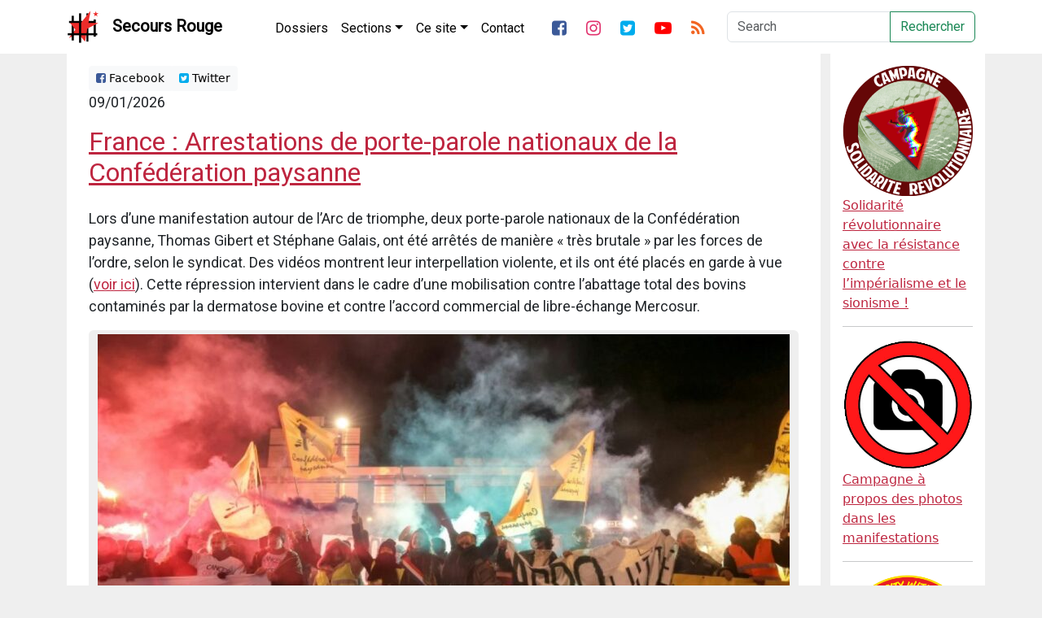

--- FILE ---
content_type: text/html; charset=UTF-8
request_url: https://secoursrouge.org/category/non-classe/
body_size: 19481
content:

<!DOCTYPE html>
<html lang="fr_be" xmlns:og="http://ogp.me/ns#" xmlns:fb="http://ogp.me/ns/fb#">
	<head>
		
		<title>Non classé - Secours Rouge</title>
		<meta charset="utf-8">
		<meta http-equiv="X-UA-Compatible" content="IE=edge">
		<meta name='robots' content='max-image-preview:large' />
<link rel="alternate" type="application/rss+xml" title="Secours Rouge &raquo; Flux de la catégorie Non classé" href="https://secoursrouge.org/category/non-classe/feed/" />
<style id='wp-img-auto-sizes-contain-inline-css' type='text/css'>
img:is([sizes=auto i],[sizes^="auto," i]){contain-intrinsic-size:3000px 1500px}
/*# sourceURL=wp-img-auto-sizes-contain-inline-css */
</style>
<style id='wp-emoji-styles-inline-css' type='text/css'>

	img.wp-smiley, img.emoji {
		display: inline !important;
		border: none !important;
		box-shadow: none !important;
		height: 1em !important;
		width: 1em !important;
		margin: 0 0.07em !important;
		vertical-align: -0.1em !important;
		background: none !important;
		padding: 0 !important;
	}
/*# sourceURL=wp-emoji-styles-inline-css */
</style>
<style id='wp-block-library-inline-css' type='text/css'>
:root{--wp-block-synced-color:#7a00df;--wp-block-synced-color--rgb:122,0,223;--wp-bound-block-color:var(--wp-block-synced-color);--wp-editor-canvas-background:#ddd;--wp-admin-theme-color:#007cba;--wp-admin-theme-color--rgb:0,124,186;--wp-admin-theme-color-darker-10:#006ba1;--wp-admin-theme-color-darker-10--rgb:0,107,160.5;--wp-admin-theme-color-darker-20:#005a87;--wp-admin-theme-color-darker-20--rgb:0,90,135;--wp-admin-border-width-focus:2px}@media (min-resolution:192dpi){:root{--wp-admin-border-width-focus:1.5px}}.wp-element-button{cursor:pointer}:root .has-very-light-gray-background-color{background-color:#eee}:root .has-very-dark-gray-background-color{background-color:#313131}:root .has-very-light-gray-color{color:#eee}:root .has-very-dark-gray-color{color:#313131}:root .has-vivid-green-cyan-to-vivid-cyan-blue-gradient-background{background:linear-gradient(135deg,#00d084,#0693e3)}:root .has-purple-crush-gradient-background{background:linear-gradient(135deg,#34e2e4,#4721fb 50%,#ab1dfe)}:root .has-hazy-dawn-gradient-background{background:linear-gradient(135deg,#faaca8,#dad0ec)}:root .has-subdued-olive-gradient-background{background:linear-gradient(135deg,#fafae1,#67a671)}:root .has-atomic-cream-gradient-background{background:linear-gradient(135deg,#fdd79a,#004a59)}:root .has-nightshade-gradient-background{background:linear-gradient(135deg,#330968,#31cdcf)}:root .has-midnight-gradient-background{background:linear-gradient(135deg,#020381,#2874fc)}:root{--wp--preset--font-size--normal:16px;--wp--preset--font-size--huge:42px}.has-regular-font-size{font-size:1em}.has-larger-font-size{font-size:2.625em}.has-normal-font-size{font-size:var(--wp--preset--font-size--normal)}.has-huge-font-size{font-size:var(--wp--preset--font-size--huge)}.has-text-align-center{text-align:center}.has-text-align-left{text-align:left}.has-text-align-right{text-align:right}.has-fit-text{white-space:nowrap!important}#end-resizable-editor-section{display:none}.aligncenter{clear:both}.items-justified-left{justify-content:flex-start}.items-justified-center{justify-content:center}.items-justified-right{justify-content:flex-end}.items-justified-space-between{justify-content:space-between}.screen-reader-text{border:0;clip-path:inset(50%);height:1px;margin:-1px;overflow:hidden;padding:0;position:absolute;width:1px;word-wrap:normal!important}.screen-reader-text:focus{background-color:#ddd;clip-path:none;color:#444;display:block;font-size:1em;height:auto;left:5px;line-height:normal;padding:15px 23px 14px;text-decoration:none;top:5px;width:auto;z-index:100000}html :where(.has-border-color){border-style:solid}html :where([style*=border-top-color]){border-top-style:solid}html :where([style*=border-right-color]){border-right-style:solid}html :where([style*=border-bottom-color]){border-bottom-style:solid}html :where([style*=border-left-color]){border-left-style:solid}html :where([style*=border-width]){border-style:solid}html :where([style*=border-top-width]){border-top-style:solid}html :where([style*=border-right-width]){border-right-style:solid}html :where([style*=border-bottom-width]){border-bottom-style:solid}html :where([style*=border-left-width]){border-left-style:solid}html :where(img[class*=wp-image-]){height:auto;max-width:100%}:where(figure){margin:0 0 1em}html :where(.is-position-sticky){--wp-admin--admin-bar--position-offset:var(--wp-admin--admin-bar--height,0px)}@media screen and (max-width:600px){html :where(.is-position-sticky){--wp-admin--admin-bar--position-offset:0px}}

/*# sourceURL=wp-block-library-inline-css */
</style><style id='global-styles-inline-css' type='text/css'>
:root{--wp--preset--aspect-ratio--square: 1;--wp--preset--aspect-ratio--4-3: 4/3;--wp--preset--aspect-ratio--3-4: 3/4;--wp--preset--aspect-ratio--3-2: 3/2;--wp--preset--aspect-ratio--2-3: 2/3;--wp--preset--aspect-ratio--16-9: 16/9;--wp--preset--aspect-ratio--9-16: 9/16;--wp--preset--color--black: #000000;--wp--preset--color--cyan-bluish-gray: #abb8c3;--wp--preset--color--white: #ffffff;--wp--preset--color--pale-pink: #f78da7;--wp--preset--color--vivid-red: #cf2e2e;--wp--preset--color--luminous-vivid-orange: #ff6900;--wp--preset--color--luminous-vivid-amber: #fcb900;--wp--preset--color--light-green-cyan: #7bdcb5;--wp--preset--color--vivid-green-cyan: #00d084;--wp--preset--color--pale-cyan-blue: #8ed1fc;--wp--preset--color--vivid-cyan-blue: #0693e3;--wp--preset--color--vivid-purple: #9b51e0;--wp--preset--gradient--vivid-cyan-blue-to-vivid-purple: linear-gradient(135deg,rgb(6,147,227) 0%,rgb(155,81,224) 100%);--wp--preset--gradient--light-green-cyan-to-vivid-green-cyan: linear-gradient(135deg,rgb(122,220,180) 0%,rgb(0,208,130) 100%);--wp--preset--gradient--luminous-vivid-amber-to-luminous-vivid-orange: linear-gradient(135deg,rgb(252,185,0) 0%,rgb(255,105,0) 100%);--wp--preset--gradient--luminous-vivid-orange-to-vivid-red: linear-gradient(135deg,rgb(255,105,0) 0%,rgb(207,46,46) 100%);--wp--preset--gradient--very-light-gray-to-cyan-bluish-gray: linear-gradient(135deg,rgb(238,238,238) 0%,rgb(169,184,195) 100%);--wp--preset--gradient--cool-to-warm-spectrum: linear-gradient(135deg,rgb(74,234,220) 0%,rgb(151,120,209) 20%,rgb(207,42,186) 40%,rgb(238,44,130) 60%,rgb(251,105,98) 80%,rgb(254,248,76) 100%);--wp--preset--gradient--blush-light-purple: linear-gradient(135deg,rgb(255,206,236) 0%,rgb(152,150,240) 100%);--wp--preset--gradient--blush-bordeaux: linear-gradient(135deg,rgb(254,205,165) 0%,rgb(254,45,45) 50%,rgb(107,0,62) 100%);--wp--preset--gradient--luminous-dusk: linear-gradient(135deg,rgb(255,203,112) 0%,rgb(199,81,192) 50%,rgb(65,88,208) 100%);--wp--preset--gradient--pale-ocean: linear-gradient(135deg,rgb(255,245,203) 0%,rgb(182,227,212) 50%,rgb(51,167,181) 100%);--wp--preset--gradient--electric-grass: linear-gradient(135deg,rgb(202,248,128) 0%,rgb(113,206,126) 100%);--wp--preset--gradient--midnight: linear-gradient(135deg,rgb(2,3,129) 0%,rgb(40,116,252) 100%);--wp--preset--font-size--small: 13px;--wp--preset--font-size--medium: 20px;--wp--preset--font-size--large: 36px;--wp--preset--font-size--x-large: 42px;--wp--preset--spacing--20: 0.44rem;--wp--preset--spacing--30: 0.67rem;--wp--preset--spacing--40: 1rem;--wp--preset--spacing--50: 1.5rem;--wp--preset--spacing--60: 2.25rem;--wp--preset--spacing--70: 3.38rem;--wp--preset--spacing--80: 5.06rem;--wp--preset--shadow--natural: 6px 6px 9px rgba(0, 0, 0, 0.2);--wp--preset--shadow--deep: 12px 12px 50px rgba(0, 0, 0, 0.4);--wp--preset--shadow--sharp: 6px 6px 0px rgba(0, 0, 0, 0.2);--wp--preset--shadow--outlined: 6px 6px 0px -3px rgb(255, 255, 255), 6px 6px rgb(0, 0, 0);--wp--preset--shadow--crisp: 6px 6px 0px rgb(0, 0, 0);}:where(.is-layout-flex){gap: 0.5em;}:where(.is-layout-grid){gap: 0.5em;}body .is-layout-flex{display: flex;}.is-layout-flex{flex-wrap: wrap;align-items: center;}.is-layout-flex > :is(*, div){margin: 0;}body .is-layout-grid{display: grid;}.is-layout-grid > :is(*, div){margin: 0;}:where(.wp-block-columns.is-layout-flex){gap: 2em;}:where(.wp-block-columns.is-layout-grid){gap: 2em;}:where(.wp-block-post-template.is-layout-flex){gap: 1.25em;}:where(.wp-block-post-template.is-layout-grid){gap: 1.25em;}.has-black-color{color: var(--wp--preset--color--black) !important;}.has-cyan-bluish-gray-color{color: var(--wp--preset--color--cyan-bluish-gray) !important;}.has-white-color{color: var(--wp--preset--color--white) !important;}.has-pale-pink-color{color: var(--wp--preset--color--pale-pink) !important;}.has-vivid-red-color{color: var(--wp--preset--color--vivid-red) !important;}.has-luminous-vivid-orange-color{color: var(--wp--preset--color--luminous-vivid-orange) !important;}.has-luminous-vivid-amber-color{color: var(--wp--preset--color--luminous-vivid-amber) !important;}.has-light-green-cyan-color{color: var(--wp--preset--color--light-green-cyan) !important;}.has-vivid-green-cyan-color{color: var(--wp--preset--color--vivid-green-cyan) !important;}.has-pale-cyan-blue-color{color: var(--wp--preset--color--pale-cyan-blue) !important;}.has-vivid-cyan-blue-color{color: var(--wp--preset--color--vivid-cyan-blue) !important;}.has-vivid-purple-color{color: var(--wp--preset--color--vivid-purple) !important;}.has-black-background-color{background-color: var(--wp--preset--color--black) !important;}.has-cyan-bluish-gray-background-color{background-color: var(--wp--preset--color--cyan-bluish-gray) !important;}.has-white-background-color{background-color: var(--wp--preset--color--white) !important;}.has-pale-pink-background-color{background-color: var(--wp--preset--color--pale-pink) !important;}.has-vivid-red-background-color{background-color: var(--wp--preset--color--vivid-red) !important;}.has-luminous-vivid-orange-background-color{background-color: var(--wp--preset--color--luminous-vivid-orange) !important;}.has-luminous-vivid-amber-background-color{background-color: var(--wp--preset--color--luminous-vivid-amber) !important;}.has-light-green-cyan-background-color{background-color: var(--wp--preset--color--light-green-cyan) !important;}.has-vivid-green-cyan-background-color{background-color: var(--wp--preset--color--vivid-green-cyan) !important;}.has-pale-cyan-blue-background-color{background-color: var(--wp--preset--color--pale-cyan-blue) !important;}.has-vivid-cyan-blue-background-color{background-color: var(--wp--preset--color--vivid-cyan-blue) !important;}.has-vivid-purple-background-color{background-color: var(--wp--preset--color--vivid-purple) !important;}.has-black-border-color{border-color: var(--wp--preset--color--black) !important;}.has-cyan-bluish-gray-border-color{border-color: var(--wp--preset--color--cyan-bluish-gray) !important;}.has-white-border-color{border-color: var(--wp--preset--color--white) !important;}.has-pale-pink-border-color{border-color: var(--wp--preset--color--pale-pink) !important;}.has-vivid-red-border-color{border-color: var(--wp--preset--color--vivid-red) !important;}.has-luminous-vivid-orange-border-color{border-color: var(--wp--preset--color--luminous-vivid-orange) !important;}.has-luminous-vivid-amber-border-color{border-color: var(--wp--preset--color--luminous-vivid-amber) !important;}.has-light-green-cyan-border-color{border-color: var(--wp--preset--color--light-green-cyan) !important;}.has-vivid-green-cyan-border-color{border-color: var(--wp--preset--color--vivid-green-cyan) !important;}.has-pale-cyan-blue-border-color{border-color: var(--wp--preset--color--pale-cyan-blue) !important;}.has-vivid-cyan-blue-border-color{border-color: var(--wp--preset--color--vivid-cyan-blue) !important;}.has-vivid-purple-border-color{border-color: var(--wp--preset--color--vivid-purple) !important;}.has-vivid-cyan-blue-to-vivid-purple-gradient-background{background: var(--wp--preset--gradient--vivid-cyan-blue-to-vivid-purple) !important;}.has-light-green-cyan-to-vivid-green-cyan-gradient-background{background: var(--wp--preset--gradient--light-green-cyan-to-vivid-green-cyan) !important;}.has-luminous-vivid-amber-to-luminous-vivid-orange-gradient-background{background: var(--wp--preset--gradient--luminous-vivid-amber-to-luminous-vivid-orange) !important;}.has-luminous-vivid-orange-to-vivid-red-gradient-background{background: var(--wp--preset--gradient--luminous-vivid-orange-to-vivid-red) !important;}.has-very-light-gray-to-cyan-bluish-gray-gradient-background{background: var(--wp--preset--gradient--very-light-gray-to-cyan-bluish-gray) !important;}.has-cool-to-warm-spectrum-gradient-background{background: var(--wp--preset--gradient--cool-to-warm-spectrum) !important;}.has-blush-light-purple-gradient-background{background: var(--wp--preset--gradient--blush-light-purple) !important;}.has-blush-bordeaux-gradient-background{background: var(--wp--preset--gradient--blush-bordeaux) !important;}.has-luminous-dusk-gradient-background{background: var(--wp--preset--gradient--luminous-dusk) !important;}.has-pale-ocean-gradient-background{background: var(--wp--preset--gradient--pale-ocean) !important;}.has-electric-grass-gradient-background{background: var(--wp--preset--gradient--electric-grass) !important;}.has-midnight-gradient-background{background: var(--wp--preset--gradient--midnight) !important;}.has-small-font-size{font-size: var(--wp--preset--font-size--small) !important;}.has-medium-font-size{font-size: var(--wp--preset--font-size--medium) !important;}.has-large-font-size{font-size: var(--wp--preset--font-size--large) !important;}.has-x-large-font-size{font-size: var(--wp--preset--font-size--x-large) !important;}
/*# sourceURL=global-styles-inline-css */
</style>

<style id='classic-theme-styles-inline-css' type='text/css'>
/*! This file is auto-generated */
.wp-block-button__link{color:#fff;background-color:#32373c;border-radius:9999px;box-shadow:none;text-decoration:none;padding:calc(.667em + 2px) calc(1.333em + 2px);font-size:1.125em}.wp-block-file__button{background:#32373c;color:#fff;text-decoration:none}
/*# sourceURL=/wp-includes/css/classic-themes.min.css */
</style>
<link rel='stylesheet' id='bootstrap-css-css' href='https://secoursrouge.org/wp-content/themes/secoursrouge_blank/css/bootstrap.min.css?ver=6.9' type='text/css' media='all' />
<link rel='stylesheet' id='custom-css-css' href='https://secoursrouge.org/wp-content/themes/secoursrouge_blank/css/custom.css?ver=0.881' type='text/css' media='all' />
<link rel='stylesheet' id='forkawesome-css-css' href='https://secoursrouge.org/wp-content/themes/secoursrouge_blank/css/fork-awesome.min.css?ver=6.9' type='text/css' media='all' />
<script type="text/javascript" src="https://secoursrouge.org/wp-includes/js/jquery/jquery.min.js?ver=3.7.1" id="jquery-core-js"></script>
<script type="text/javascript" src="https://secoursrouge.org/wp-includes/js/jquery/jquery-migrate.min.js?ver=3.4.1" id="jquery-migrate-js"></script>
<link rel="https://api.w.org/" href="https://secoursrouge.org/wp-json/" /><link rel="alternate" title="JSON" type="application/json" href="https://secoursrouge.org/wp-json/wp/v2/categories/1" /><link rel="EditURI" type="application/rsd+xml" title="RSD" href="https://secoursrouge.org/xmlrpc.php?rsd" />
<meta name="generator" content="WordPress 6.9" />
<link rel="icon" href="https://secoursrouge.org/wp-content/uploads/sites/10/2026/01/favicon-300x300.png" sizes="32x32" />
<link rel="icon" href="https://secoursrouge.org/wp-content/uploads/sites/10/2026/01/favicon-300x300.png" sizes="192x192" />
<link rel="apple-touch-icon" href="https://secoursrouge.org/wp-content/uploads/sites/10/2026/01/favicon-300x300.png" />
<meta name="msapplication-TileImage" content="https://secoursrouge.org/wp-content/uploads/sites/10/2026/01/favicon-300x300.png" />
		<meta name="viewport" content="width=device-width, initial-scale=1">
					<meta property="og:type" content="article"/>
			<meta property="og:url" content="https://secoursrouge.org/france-arrestations-de-porte-parole-nationaux-de-la-confederation-paysanne/" />
			<meta property="og:title" content="France : Arrestations de porte-parole nationaux de la Confédération paysanne" />
			<meta property="og:description" content="Lors d’une manifestation autour de l’Arc de triomphe, deux porte-parole nationaux de la Confédération paysanne, Thomas Gibert et Stéphane Galais, ont été arrêtés de manière « très brutale » par les forces de l’ordre, selon le syndicat. Des vidéos montrent leur interpellation violente, et ils ont été placés en garde à vue (voir ici). Cette [&hellip;]">
			<meta property="og:image" content="https://secoursrouge.org/wp-content/uploads/sites/10/2026/01/6f066528fd550384074bb0dd60c653a83ff9cd88.jpg" />
					<meta property="fb:app_id" content="156986001503734">

		<link href="https://fonts.googleapis.com/css?family=Lato:100,300,400,700,900|Righteous|Roboto&display=swap" rel="stylesheet">
	</head>

	<body>
<nav class="navbar navbar-expand-xl navbar-dark bg-darker sticky-top">
			<div class="container">
				<a class="navbar-brand d-flex flex-row" href="https://secoursrouge.org" title="Secours Rouge">
					<img src="https://secoursrouge.org/wp-content/themes/secoursrouge_blank/img/logo-sr.png" width="40" height="40" class="sr-logo" alt="">
					<img src="https://secoursrouge.org/wp-content/themes/secoursrouge_blank/img/logo-sr-dark.png" width="40" height="40" class="sr-logo-dark" alt="">
					<div class="align-middle p-1 ps-3">Secours Rouge</div>
				</a>
				<button class="navbar-toggler" type="button" data-bs-toggle="collapse" data-bs-target="#navbarSupportedContent" aria-controls="navbarSupportedContent" aria-expanded="false" aria-label="Toggle navigation">
					<span class="navbar-toggler-icon"></span>
				</button>
				<!-- Add WP Navwalker -->				
				<div class="collapse navbar-collapse" id="main-menu">
					
				</div>

				<div class="collapse navbar-collapse" id="navbarSupportedContent">
					<ul id="menu-main-menu" class="navbar-nav pt-1 me-auto "><li  id="menu-item-61440" class="menu-item menu-item-type-post_type menu-item-object-page nav-item"><a href="https://secoursrouge.org/dossiers/" class="nav-link ">Dossiers</a></li>
<li  id="menu-item-61442" class="menu-item menu-item-type-custom menu-item-object-custom menu-item-has-children dropdown nav-item"><a href="#" class="nav-link  dropdown-toggle" data-bs-toggle="dropdown" aria-haspopup="true" aria-expanded="false">Sections</a>
<ul class="dropdown-menu  depth_0">
	<li  id="menu-item-61407" class="menu-item menu-item-type-taxonomy menu-item-object-category menu-item-has-children dropend"><a href="https://secoursrouge.org/category/sections/secours-rouge-bruxelles/" class="dropdown-item  dropdown-toggle" data-bs-toggle="dropdown" aria-haspopup="true" aria-expanded="false">Secours Rouge Bruxelles</a>
	<ul class="dropdown-menu sub-menu  depth_1">
		<li  id="menu-item-61411" class="menu-item menu-item-type-taxonomy menu-item-object-category"><a href="https://secoursrouge.org/category/albums/" class="dropdown-item ">Albums</a></li>
		<li  id="menu-item-61414" class="menu-item menu-item-type-taxonomy menu-item-object-category"><a href="https://secoursrouge.org/category/publications/" class="dropdown-item ">Publications</a></li>
		<li  id="menu-item-61420" class="menu-item menu-item-type-taxonomy menu-item-object-category menu-item-has-children dropend"><a href="https://secoursrouge.org/category/presentation/" class="dropdown-item  dropdown-toggle" data-bs-toggle="dropdown" aria-haspopup="true" aria-expanded="false">Présentation</a>
		<ul class="dropdown-menu sub-menu  depth_2">
			<li  id="menu-item-61421" class="menu-item menu-item-type-taxonomy menu-item-object-category"><a href="https://secoursrouge.org/category/presentation/presentation-presentation/" class="dropdown-item ">Présentation</a></li>
			<li  id="menu-item-61422" class="menu-item menu-item-type-taxonomy menu-item-object-category"><a href="https://secoursrouge.org/category/presentation/plate-forme-et-programme/" class="dropdown-item ">Plate-forme et programme</a></li>
			<li  id="menu-item-61423" class="menu-item menu-item-type-taxonomy menu-item-object-category"><a href="https://secoursrouge.org/category/presentation/histoire-du-sri/" class="dropdown-item ">Histoire du SRI</a></li>
			<li  id="menu-item-61424" class="menu-item menu-item-type-taxonomy menu-item-object-category"><a href="https://secoursrouge.org/category/presentation/clara-zetkin/" class="dropdown-item ">Clara Zetkin</a></li>
		</ul>
</li>
	</ul>
</li>
	<li  id="menu-item-61408" class="menu-item menu-item-type-taxonomy menu-item-object-category"><a href="https://secoursrouge.org/category/sections/toulouse/" class="dropdown-item ">Secours Rouge Toulouse</a></li>
	<li  id="menu-item-61409" class="menu-item menu-item-type-taxonomy menu-item-object-category"><a href="https://secoursrouge.org/category/sections/geneve/" class="dropdown-item ">Secours Rouge Genève</a></li>
	<li  id="menu-item-61443" class="menu-item menu-item-type-custom menu-item-object-custom menu-item-has-children dropend"><a href="#" class="dropdown-item  dropdown-toggle" data-bs-toggle="dropdown" aria-haspopup="true" aria-expanded="false">Secours Rouge International</a>
	<ul class="dropdown-menu sub-menu  depth_1">
		<li  id="menu-item-61418" class="menu-item menu-item-type-taxonomy menu-item-object-category"><a href="https://secoursrouge.org/category/publications/solidarite-internationale/" class="dropdown-item ">Solidarité Internationale</a></li>
	</ul>
</li>
</ul>
</li>
<li  id="menu-item-61427" class="menu-item menu-item-type-custom menu-item-object-custom menu-item-has-children dropdown nav-item"><a href="#" class="nav-link  dropdown-toggle" data-bs-toggle="dropdown" aria-haspopup="true" aria-expanded="false">Ce site</a>
<ul class="dropdown-menu  depth_0">
	<li  id="menu-item-61428" class="menu-item menu-item-type-taxonomy menu-item-object-category"><a href="https://secoursrouge.org/category/presentation/que-publions-nous/" class="dropdown-item ">Que publions-nous?</a></li>
	<li  id="menu-item-61433" class="menu-item menu-item-type-post_type menu-item-object-post"><a href="https://secoursrouge.org/a-propos-des-reseaux-sociaux8879/" class="dropdown-item ">A propos des réseaux sociaux</a></li>
	<li  id="menu-item-61434" class="menu-item menu-item-type-post_type menu-item-object-page"><a href="https://secoursrouge.org/liens/" class="dropdown-item ">Liens et sources</a></li>
</ul>
</li>
<li  id="menu-item-61405" class="menu-item menu-item-type-post_type menu-item-object-page nav-item"><a href="https://secoursrouge.org/contact/" class="nav-link ">Contact</a></li>
</ul>	
					<ul class="navbar-nav pt-1 me-auto d-flex flex-row">
						<li class="nav-item pe-2">
							<a class="nav-link" href="https://fb.com/secoursrouge" title="Facebook"><i class="fa fa-facebook-square fa-lg"></i></a>
						</li>
						<li class="nav-item pe-2">
							<a class="nav-link" href="https://instagram.com/secoursrouge/" title="Twitter"><i class="fa fa-instagram fa-lg"></i></a>
						</li>
						<li class="nav-item pe-2">
							<a class="nav-link" href="https://twitter.com/secoursrouge" title="Twitter"><i class="fa fa-twitter-square fa-lg"></i></a>
						</li>
						<li class="nav-item pe-2">
							<a class="nav-link" href="https://youtube.com/secoursrouge/" title="Youtube"><i class="fa fa-youtube-play fa-lg"></i></a>
						</li>
						<li class="nav-item">
							<a class="nav-link" href="https://secoursrouge.org/feed/" title="Flux RSS"><i class="fa fa-rss fa-lg"></i></a>
						</li>
					</ul>
					<!-- Next line is deprecated, it should be fixed -->
										<form class="d-flex" role="form" action="https://secoursrouge.org/" id="searchform" method="get" />
						<label for="s" class="sr-only">Search</label>
						<div class="input-group">
							<input class="form-control mr-sm-2" type="search" placeholder="Search" aria-label="Search" id="s" name="s">
							<button class="btn btn-outline-success my-2 my-sm-0" title="Recherche" type="submit">Rechercher</button>
						</div>
					</form>
				</div>
			</div>
		</nav>

		
<div class="container"> <!-- Start Whole page -->
	<div class="row"> <!-- Start Whole page -->
				
				
		<div class='col-xl-10 col-lg-10 col-md-10 col-sm-12 col-12'> <!-- Start Blog feed -->
						<article class='blog-post'>
				<div class="container-fluid">
					<div class='row'> <!-- Share Row -->
						<div class="col-12">
							<div class="btn-group btn-group-top btn-group-sm" role="group" aria-label="Basic example">
									<a type='button' class='btn btn-light' href='http://www.facebook.com/sharer.php?u=https://secoursrouge.org/france-arrestations-de-porte-parole-nationaux-de-la-confederation-paysanne/&t=France : Arrestations de porte-parole nationaux de la Confédération paysanne' target='blank'><i class='fa fa-facebook-square'></i> Facebook</a>
									<a type='button' class='btn btn-light twitter-share-button' href='https://twitter.com/intent/tweet?text=France : Arrestations de porte-parole nationaux de la Confédération paysanne&url=https://secoursrouge.org/france-arrestations-de-porte-parole-nationaux-de-la-confederation-paysanne/&via=secoursrouge' target='blank'><i class='fa fa-twitter-square'></i> Twitter</a>
							</div>
						</div>
					</div>
				</div>
				<div class='container'>
					<div class='row'> <!-- Date and title row -->
						<div class='col-12'>
							<p>09/01/2026</p><a href='https://secoursrouge.org/france-arrestations-de-porte-parole-nationaux-de-la-confederation-paysanne/' title='France : Arrestations de porte-parole nationaux de la Confédération paysanne'><h2 class='blog-post-title'>France : Arrestations de porte-parole nationaux de la Confédération paysanne</h2></a>						</div>
					</div>
					<div class='row'> <!-- Content and image row -->
						<div class='col-12 single-post'>
							<p>
								<p>Lors d’une manifestation autour de l’Arc de triomphe, deux porte-parole nationaux de la Confédération paysanne, Thomas Gibert et Stéphane Galais, ont été arrêtés de manière « très brutale » par les forces de l’ordre, selon le syndicat. Des vidéos montrent leur interpellation violente, et ils ont été placés en garde à vue (<a href="https://x.com/ConfPaysanne/status/2009554677512417772">voir ici</a>). Cette répression intervient dans le cadre d’une mobilisation contre l’abattage total des bovins contaminés par la dermatose bovine et contre l’accord commercial de libre-échange Mercosur.</p>
<p><img fetchpriority="high" decoding="async" class="alignnone size-medium wp-image-61068" src="https://secoursrouge.org/wp-content/uploads/sites/10/2026/01/6f066528fd550384074bb0dd60c653a83ff9cd88-850x478.jpg" alt="" width="850" height="478" srcset="https://secoursrouge.org/wp-content/uploads/sites/10/2026/01/6f066528fd550384074bb0dd60c653a83ff9cd88-850x478.jpg 850w, https://secoursrouge.org/wp-content/uploads/sites/10/2026/01/6f066528fd550384074bb0dd60c653a83ff9cd88-1024x576.jpg 1024w, https://secoursrouge.org/wp-content/uploads/sites/10/2026/01/6f066528fd550384074bb0dd60c653a83ff9cd88-768x432.jpg 768w, https://secoursrouge.org/wp-content/uploads/sites/10/2026/01/6f066528fd550384074bb0dd60c653a83ff9cd88.jpg 1124w" sizes="(max-width: 850px) 100vw, 850px" /></p>
							</p>
						</div>
					</div>
					<div class='row'> <!-- Categories Row -->
						<div class='col-12'>
							<p>
							Dossier(s): <a href="https://secoursrouge.org/category/dossiers/france/">France</a> <a href="https://secoursrouge.org/category/non-classe/">Non classé</a> Tags: <a href="https://secoursrouge.org/tag/france/" rel="tag">France</a>, <a href="https://secoursrouge.org/tag/manifestation/" rel="tag">Manifestation</a>							</p>
						</div>
					</div>
				</div>
				<div class='row'> <!-- Share Row -->
					<div class="col-12">
						<div class="btn-group btn-group-bottom btn-group-sm" role="group" aria-label="Basic example">
								<a type='button' class='btn btn-light' href='http://www.facebook.com/sharer.php?u=https://secoursrouge.org/france-arrestations-de-porte-parole-nationaux-de-la-confederation-paysanne/&t=France : Arrestations de porte-parole nationaux de la Confédération paysanne' target='blank'><i class='fa fa-facebook-square'></i> Facebook</a>
								<a type='button' class='btn btn-light twitter-share-button' href='https://twitter.com/intent/tweet?text=France : Arrestations de porte-parole nationaux de la Confédération paysanne&url=https://secoursrouge.org/france-arrestations-de-porte-parole-nationaux-de-la-confederation-paysanne/&via=secoursrouge' target='blank'><i class='fa fa-twitter-square'></i> Twitter</a>
						</div>
					</div>
				</div>
			</article>
						<article class='blog-post'>
				<div class="container-fluid">
					<div class='row'> <!-- Share Row -->
						<div class="col-12">
							<div class="btn-group btn-group-top btn-group-sm" role="group" aria-label="Basic example">
									<a type='button' class='btn btn-light' href='http://www.facebook.com/sharer.php?u=https://secoursrouge.org/usa-ladministration-trump-utilise-noel-pour-durcir-la-repression-contre-les-migrants/&t=USA : L&rsquo;administration Trump utilise Noël pour durcir la répression contre les migrants' target='blank'><i class='fa fa-facebook-square'></i> Facebook</a>
									<a type='button' class='btn btn-light twitter-share-button' href='https://twitter.com/intent/tweet?text=USA : L&rsquo;administration Trump utilise Noël pour durcir la répression contre les migrants&url=https://secoursrouge.org/usa-ladministration-trump-utilise-noel-pour-durcir-la-repression-contre-les-migrants/&via=secoursrouge' target='blank'><i class='fa fa-twitter-square'></i> Twitter</a>
							</div>
						</div>
					</div>
				</div>
				<div class='container'>
					<div class='row'> <!-- Date and title row -->
						<div class='col-12'>
							<p>25/12/2025</p><a href='https://secoursrouge.org/usa-ladministration-trump-utilise-noel-pour-durcir-la-repression-contre-les-migrants/' title='USA : L&rsquo;administration Trump utilise Noël pour durcir la répression contre les migrants'><h2 class='blog-post-title'>USA : L&rsquo;administration Trump utilise Noël pour durcir la répression contre les migrants</h2></a>						</div>
					</div>
					<div class='row'> <!-- Content and image row -->
						<div class='col-12 single-post'>
							<p>
								<p>Aux États-Unis, l’administration Trump a profité des fêtes de Noël pour renforcer sa politique migratoire répressive, en diffusant une campagne de communication provocatrice du département de la Sécurité intérieure (voir photo) et en augmentant temporairement la prime au « départ volontaire » des personnes en situation irrégulière de 1 000 à 3 000 dollars. Cette initiative s’inscrit dans une stratégie plus large d’intensification des arrestations, détentions et expulsions menées par la police de l’immigration, qui touche désormais aussi des personnes présentes légalement sur le territoire.</p>
<p><img decoding="async" class="alignnone size-full wp-image-60656" src="https://secoursrouge.org/wp-content/uploads/sites/10/2025/12/signal-2025-12-25-06-45-43-245.jpg" alt="" width="720" height="406" /></p>
							</p>
						</div>
					</div>
					<div class='row'> <!-- Categories Row -->
						<div class='col-12'>
							<p>
							Dossier(s): <a href="https://secoursrouge.org/category/dossiers/amerique-du-nord/">Amérique du Nord</a> <a href="https://secoursrouge.org/category/non-classe/">Non classé</a> Tags: <a href="https://secoursrouge.org/tag/etats-unis/" rel="tag">Etats-Unis</a>, <a href="https://secoursrouge.org/tag/sans-papiers/" rel="tag">Sans-papiers</a>							</p>
						</div>
					</div>
				</div>
				<div class='row'> <!-- Share Row -->
					<div class="col-12">
						<div class="btn-group btn-group-bottom btn-group-sm" role="group" aria-label="Basic example">
								<a type='button' class='btn btn-light' href='http://www.facebook.com/sharer.php?u=https://secoursrouge.org/usa-ladministration-trump-utilise-noel-pour-durcir-la-repression-contre-les-migrants/&t=USA : L&rsquo;administration Trump utilise Noël pour durcir la répression contre les migrants' target='blank'><i class='fa fa-facebook-square'></i> Facebook</a>
								<a type='button' class='btn btn-light twitter-share-button' href='https://twitter.com/intent/tweet?text=USA : L&rsquo;administration Trump utilise Noël pour durcir la répression contre les migrants&url=https://secoursrouge.org/usa-ladministration-trump-utilise-noel-pour-durcir-la-repression-contre-les-migrants/&via=secoursrouge' target='blank'><i class='fa fa-twitter-square'></i> Twitter</a>
						</div>
					</div>
				</div>
			</article>
						<article class='blog-post'>
				<div class="container-fluid">
					<div class='row'> <!-- Share Row -->
						<div class="col-12">
							<div class="btn-group btn-group-top btn-group-sm" role="group" aria-label="Basic example">
									<a type='button' class='btn btn-light' href='http://www.facebook.com/sharer.php?u=https://secoursrouge.org/el-imperialismo-es-la-guerra/&t=El imperialismo es la guerra' target='blank'><i class='fa fa-facebook-square'></i> Facebook</a>
									<a type='button' class='btn btn-light twitter-share-button' href='https://twitter.com/intent/tweet?text=El imperialismo es la guerra&url=https://secoursrouge.org/el-imperialismo-es-la-guerra/&via=secoursrouge' target='blank'><i class='fa fa-twitter-square'></i> Twitter</a>
							</div>
						</div>
					</div>
				</div>
				<div class='container'>
					<div class='row'> <!-- Date and title row -->
						<div class='col-12'>
							<p>05/12/2025</p><a href='https://secoursrouge.org/el-imperialismo-es-la-guerra/' title='El imperialismo es la guerra'><h2 class='blog-post-title'>El imperialismo es la guerra</h2></a>						</div>
					</div>
					<div class='row'> <!-- Content and image row -->
						<div class='col-12 single-post'>
							<p>
								<p><strong>Artículo de Secours Rouge Toulouse sobre la militarización, el imperialismo francés y la izquierda revolucionaria publicado el 28 de noviembre de 2025.</strong></p>
<p>**************************</p>
<p>«La guerra no es más que la continuación de la política por otros medios», escribió Clausewitz. En Francia, esta frase resuena hoy con gran intensidad. Se suceden los anuncios, formando un conjunto coherente: militarización acelerada, discurso de «sacrificios», normalización de la economía de guerra y, a continuación, refuerzo del mantenimiento del orden y del aparato represivo. Dos aspectos inseparables de un mismo proyecto: preparar la confrontación exterior y neutralizar la oposición interior en beneficio del imperialismo francés.</p>
<p>Como expresión de la intensificación de las contradicciones interimperialistas, la militarización de Francia y Europa alcanza hoy un nivel sin precedentes desde la Guerra Fría. Esto se hace patente en los distintos anuncios articulados para construir la idea de un futuro conflicto presentado como inevitable, en particular contra Rusia. Y el frente ruso es solo el más evidente: desde 2022, la Fuerza Aérea y Espacial francesa lleva a cabo cada año operaciones de despliegue rápido en el Pacífico, a través de la misión PEGASE, para responder a la «amenaza china». La Unión Europea ha marcado la pauta al desvelar su proyecto de «Schengen militar», destinado a transformar el continente en un vasto corredor logístico para los ejércitos. Carreteras, puentes, vías férreas, infraestructuras civiles: todo debe adaptarse a las necesidades de las tropas.</p>
<p>Esta dinámica se amplifica especialmente en Francia. El Gobierno promueve sin complejos la idea de que el país debe prepararse psicológica y materialmente para un enfrentamiento importante. La publicación de la guía «Tous responsables» (Todos responsables), presentada como un manual ciudadano para «actuar eficazmente en situaciones de crisis», lleva aún más lejos esta normalización de la guerra. El documento evoca explícitamente la posibilidad de una «amenaza relacionada con un compromiso importante de nuestras fuerzas armadas fuera del territorio nacional», tras meses de discursos sobre el «rearme demográfico» y la obligación de disponer de una mochila de supervivencia para 2026. En esta línea, Emmanuel Macron anunció el jueves 27 de noviembre un servicio militar voluntario con el fin de reforzar «la importancia de la preparación de la nación y de sus fuerzas morales frente a las crecientes amenazas», según el comunicado del Elíseo.</p>
<p>El ámbito de la salud tampoco escapa a esta lógica. El Ministerio ha pedido oficialmente a los hospitales que se preparen para un escenario de conflicto armado de aquí a marzo de 2026. Según una nota interna revelada por Le Canard Enchaîné, los hospitales civiles franceses deben prepararse ahora para recibir oleadas masivas de heridos militares, con previsiones que pueden alcanzar hasta 50 000 pacientes en seis meses. Se está haciendo todo lo posible para inculcar en la mente de la gente la idea de que podría estallar un conflicto en un plazo de tres o cuatro años, como si ese plazo ya se hubiera validado entre bastidores.</p>
<p>Este es precisamente el plazo que asumió con escalofriante brutalidad Fabien Mandon, jefe del Estado Mayor de las Fuerzas Armadas, durante el 107.º Congreso de Alcaldes, celebrado del 18 al 20 de noviembre de 2025. Pidió a los representantes electos que prepararan a la población para «aceptar el riesgo de perder a nuestros hijxs» y «sufrir económicamente», al tiempo que retomaba la retórica belicista sobre Rusia.<br />
Detrás de estas palabras no se esconde la opinión de un militar aislado, sino la línea estratégica asumida por el Estado francés, coherente con el aumento masivo del presupuesto militar, los proyectos de servicio nacional para los jóvenes y las ambiciones imperialistas reafirmadas en la Revista Estratégica Nacional.</p>
<p>Esta militarización se extiende también al ámbito espacial. Toulouse se convierte en un eje central de este dispositivo con la instalación del Mando Espacial y del Centro de Excelencia Espacial de la OTAN, inaugurados como símbolos de la nueva doctrina: «el espacio ya no es un santuario». Los satélites patrulleros Toutatis y Orbit Guard, diseñados para vigilar o neutralizar amenazas, encarnan la entrada asumida de Francia en la militarización completa de la órbita terrestre.</p>
<p>Así, conviene recordar que Francia, segundo exportador mundial de armas, no es un país «amenazado», sino un actor central en los conflictos que pretende temer. Hoy en día, alimenta, equipa y apoya las dinámicas bélicas que asolan el planeta, como los genocidios en Palestina y Sudán. Evidentemente, no se trata de un fenómeno nuevo, sino que tiene su origen en el colonialismo francés y sus cientos de años de saqueos, despojos y masacres de los pueblos colonizados.</p>
<p>Su antiguo imperio colonial sirvió de base material y territorial para la afirmación del imperialismo francés después de 1945, al proporcionar el uranio necesario para el desarrollo nuclear y ofrecer lugares de ensayo remotos (Sáhara argelino, Polinesia) o la base de lanzamiento espacial en Guayana. Esta potencia nuclear garantizó la independencia estratégica y el estatus de potencia mundial de Francia, actuando como principal catalizador del desarrollo de un complejo militar-industrial de vanguardia. Este complejo, que combina las industrias nucleares y la exportación de armamento sofisticado, se ha convertido tanto en un pilar económico nacional como en una de las herramientas que permiten a Francia mantener sus intereses, su influencia y un papel de primer orden en el mundo, en particular mediante el mantenimiento de varias de sus colonias (Reunión, Guayana, Kanaky, Guadalupe, Martinica, Polinesia, etc.).</p>
<p>Iniciado en 2018, el aumento masivo del presupuesto de «Defensa» francés (+56 % entre 2017 y 2025) continuará hasta alcanzar el objetivo de 68 000 millones de euros en 2030. La reciente Ley de Programación Militar 2024-2030 da a la industria armamentística una visibilidad sin precedentes y provoca un fuerte aumento de los pedidos. Impulsados por la «economía de guerra», los industriales aceleran sus ritmos, reducen los plazos y relocalizan ciertas capacidades críticas para prepararse para conflictos de alta intensidad. Asi, todo el sector se está reorganizando para producir más y más rápido. Por ejemplo, los aviones Rafale se producen hoy tres veces más rápido que en 2022.</p>
<p>Si la primera fase de este programa tiene como objetivo preparar al aparato militar y condicionar a la población para la guerra, la segunda fase se centra en el frente interno. Porque para llevar a cabo una política de militarización exterior, es necesario asegurarse de que la sociedad no se rebele contra las consecuencias sociales, políticas y humanas de esta decisión. Ahí es donde entran en escena la represión y el mantenimiento del orden, como instrumentos de contrarrevolución preventiva destinados a sofocar cualquier oposición antes de que aparezca.</p>
<p>Desde 2018, las fuerzas del orden francesas disparan cada año entre 15 000 y 20 000 municiones LBD y granadas explosivas, frente a menos de 500 antes de 2015. La feria Milipol, escaparate mundial de las tecnologías de control, ilustra la dirección tomada: drones, armas denominadas «no letales», sistemas biométricos, dispositivos de vigilancia algorítmica, todo contribuye a reforzar el mantenimiento del orden como un campo de experimentación militarizado.</p>
<p>Con el fin de imponer esta política, el ministro del Interior, Laurent Nuñez, interrogado por una comisión parlamentaria el pasado 18 de noviembre, reafirmó su voluntad de crear un nuevo delito de «atentado contra la cohesión nacional». Esta propuesta se suma a un conjunto de medidas que refuerzan las capacidades de vigilancia, amplían las posibilidades de disolución de organizaciones y extienden los ámbitos de incriminación penal, refuerzan las prisiones y las políticas de aislamiento, cuyo objetivo declarado es neutralizar cualquier contestación a la política llevada a cabo por el imperialismo francés.</p>
<p>Esta lógica llega hasta el Senado, que ha validado medidas que permiten a France Travail (oficina de desempleo fancesa) consultar registros telefónicos o archivos aéreos para controlar a los beneficiarios de ayudas, así como nuevas obligaciones administrativas que restringen el acceso a los derechos sociales. Al ampliar aún más la vigilancia en el ámbito de la precariedad, el Gobierno crea un clima de amenaza permanente que intenta desalentar la contestación y debilita aún más a las clases populares, en particular a las racializadas. Este proceso se ve reforzado, evidentemente, por la exacerbación de la islamofobia de Estado y sus dramáticas consecuencias para millones de personas, cuya intensificación también tiene como objetivo responder a esta exigencia: reunir a las clases populares detrás del imperialismo francés designando un «enemigo interno». Este sirve a la vez como terreno de experimentación para políticas liberticidas y autoritarias, que el racismo permite que sean aceptadas por amplios sectores, como medio para debilitar las capacidades de autoorganización —en particular de las personas racializadas— susceptibles de cuestionar el orden imperialista.</p>
<p>La coherencia de su estrategia salta a la vista: en el exterior, una militarización destinada a defender sus intereses imperialistas; en el interior, un aparato represivo reforzado para impedir que la población cuestione esta orientación. Se trata de una auténtica contrarrevolución preventiva, que ataca incluso antes de que exista una revuelta.</p>
<p>Ante esta situación, la izquierda revolucionaria debe abordar el período de manera consecuente. Es indispensable combatir todas las formas de chovinismo, así como la idea de que existe un militarismo «progresista», posición que hoy se encuentra en La France insoumise. Cuando políticos como François Piquemal se preocupan más por el alojamiento de los futuros soldados de Toulouse que por la lógica militarista en sí misma, esto ilustra perfectamente una política que consiste en acompañar, aunque sea marginalmente, la maquinaria bélica del Estado.<br />
Más que nunca, hacemos nuestra la fórmula de Karl Liebknecht: «El enemigo principal está en nuestro propio país». Solo construyendo una perspectiva revolucionaria, profundamente internacionalista y antiimperialista, puede surgir un verdadero horizonte antimilitarista. No será posible ninguna paz duradera, ninguna salida a esta espiral de guerra, sin atacar la raíz: el capitalismo. No existe ninguna alternativa reformista. Es desde esta perspectiva que Secours Rouge Toulouse pretende situarse, basándose en sus características específicas: un espacio de apoyo, solidaridad y ayuda mutua para todas las formas de autoorganización autónoma de la izquierda revolucionaria, con el fin de hacer frente a la contrarrevolución preventiva y llevar adelante las perspectivas revolucionarias para el futuro.</p>
<p><img decoding="async" class="alignnone size-medium wp-image-60139" src="https://secoursrouge.org/wp-content/uploads/sites/10/2025/12/slide-guerra-1-680x850.png" alt="" width="680" height="850" srcset="https://secoursrouge.org/wp-content/uploads/sites/10/2025/12/slide-guerra-1-680x850.png 680w, https://secoursrouge.org/wp-content/uploads/sites/10/2025/12/slide-guerra-1-819x1024.png 819w, https://secoursrouge.org/wp-content/uploads/sites/10/2025/12/slide-guerra-1-768x960.png 768w, https://secoursrouge.org/wp-content/uploads/sites/10/2025/12/slide-guerra-1.png 1080w" sizes="(max-width: 680px) 100vw, 680px" /></p>
							</p>
						</div>
					</div>
					<div class='row'> <!-- Categories Row -->
						<div class='col-12'>
							<p>
							Dossier(s): <a href="https://secoursrouge.org/category/non-classe/">Non classé</a> Tags: <a href="https://secoursrouge.org/tag/toulouse/" rel="tag">Secours Rouge Toulouse</a>							</p>
						</div>
					</div>
				</div>
				<div class='row'> <!-- Share Row -->
					<div class="col-12">
						<div class="btn-group btn-group-bottom btn-group-sm" role="group" aria-label="Basic example">
								<a type='button' class='btn btn-light' href='http://www.facebook.com/sharer.php?u=https://secoursrouge.org/el-imperialismo-es-la-guerra/&t=El imperialismo es la guerra' target='blank'><i class='fa fa-facebook-square'></i> Facebook</a>
								<a type='button' class='btn btn-light twitter-share-button' href='https://twitter.com/intent/tweet?text=El imperialismo es la guerra&url=https://secoursrouge.org/el-imperialismo-es-la-guerra/&via=secoursrouge' target='blank'><i class='fa fa-twitter-square'></i> Twitter</a>
						</div>
					</div>
				</div>
			</article>
						<article class='blog-post'>
				<div class="container-fluid">
					<div class='row'> <!-- Share Row -->
						<div class="col-12">
							<div class="btn-group btn-group-top btn-group-sm" role="group" aria-label="Basic example">
									<a type='button' class='btn btn-light' href='http://www.facebook.com/sharer.php?u=https://secoursrouge.org/securite-it-lunion-europeenne-adopte-une-version-modifiee-du-projet-chatcontrol/&t=Sécurité IT : L&rsquo;Union Européenne adopte une version modifiée du projet « Chat Control »' target='blank'><i class='fa fa-facebook-square'></i> Facebook</a>
									<a type='button' class='btn btn-light twitter-share-button' href='https://twitter.com/intent/tweet?text=Sécurité IT : L&rsquo;Union Européenne adopte une version modifiée du projet « Chat Control »&url=https://secoursrouge.org/securite-it-lunion-europeenne-adopte-une-version-modifiee-du-projet-chatcontrol/&via=secoursrouge' target='blank'><i class='fa fa-twitter-square'></i> Twitter</a>
							</div>
						</div>
					</div>
				</div>
				<div class='container'>
					<div class='row'> <!-- Date and title row -->
						<div class='col-12'>
							<p>01/12/2025</p><a href='https://secoursrouge.org/securite-it-lunion-europeenne-adopte-une-version-modifiee-du-projet-chatcontrol/' title='Sécurité IT : L&rsquo;Union Européenne adopte une version modifiée du projet « Chat Control »'><h2 class='blog-post-title'>Sécurité IT : L&rsquo;Union Européenne adopte une version modifiée du projet « Chat Control »</h2></a>						</div>
					</div>
					<div class='row'> <!-- Content and image row -->
						<div class='col-12 single-post'>
							<p>
								<p>Le Parlement européen a adopté mercredi 26 novembre une résolution non contraignante proposant un cadre pour protéger les mineurs en ligne, notamment en suggérant un âge minimum de 16 ans pour accéder aux réseaux sociaux et en encadrant la prévention des abus sexuels sur enfants via une version revue de Chat Control (<a href="https://secoursrouge.org/securite-it-le-projet-europeen-chat-control-mis-sur-pause/">voir notre article</a>). Cette résolution n’est pas une loi : elle fixe des orientations pour renforcer la sécurité des mineurs, lutter contre les pratiques addictives et le marketing ciblé, et permettre aux plateformes de signaler volontairement certains contenus jusqu’en avril 2026. Un futur Centre européen de lutte contre les abus sexuels sur enfants pourrait superviser la mise en œuvre de ces mesures, tandis que des inquiétudes subsistent concernant la vie privée, l’anonymat et le risque de surveillance généralisée.</p>
<p><img loading="lazy" decoding="async" class="alignnone size-medium wp-image-59974" src="https://secoursrouge.org/wp-content/uploads/sites/10/2025/12/GettyImages-1230526306-850x567.jpg" alt="" width="850" height="567" srcset="https://secoursrouge.org/wp-content/uploads/sites/10/2025/12/GettyImages-1230526306-850x567.jpg 850w, https://secoursrouge.org/wp-content/uploads/sites/10/2025/12/GettyImages-1230526306-768x512.jpg 768w, https://secoursrouge.org/wp-content/uploads/sites/10/2025/12/GettyImages-1230526306.jpg 1024w" sizes="auto, (max-width: 850px) 100vw, 850px" /></p>
							</p>
						</div>
					</div>
					<div class='row'> <!-- Categories Row -->
						<div class='col-12'>
							<p>
							Dossier(s): <a href="https://secoursrouge.org/category/non-classe/">Non classé</a> Tags: <a href="https://secoursrouge.org/tag/securite-it/" rel="tag">Sécurité IT</a>, <a href="https://secoursrouge.org/tag/union-europeenne/" rel="tag">Union-Européenne</a>							</p>
						</div>
					</div>
				</div>
				<div class='row'> <!-- Share Row -->
					<div class="col-12">
						<div class="btn-group btn-group-bottom btn-group-sm" role="group" aria-label="Basic example">
								<a type='button' class='btn btn-light' href='http://www.facebook.com/sharer.php?u=https://secoursrouge.org/securite-it-lunion-europeenne-adopte-une-version-modifiee-du-projet-chatcontrol/&t=Sécurité IT : L&rsquo;Union Européenne adopte une version modifiée du projet « Chat Control »' target='blank'><i class='fa fa-facebook-square'></i> Facebook</a>
								<a type='button' class='btn btn-light twitter-share-button' href='https://twitter.com/intent/tweet?text=Sécurité IT : L&rsquo;Union Européenne adopte une version modifiée du projet « Chat Control »&url=https://secoursrouge.org/securite-it-lunion-europeenne-adopte-une-version-modifiee-du-projet-chatcontrol/&via=secoursrouge' target='blank'><i class='fa fa-twitter-square'></i> Twitter</a>
						</div>
					</div>
				</div>
			</article>
						<article class='blog-post'>
				<div class="container-fluid">
					<div class='row'> <!-- Share Row -->
						<div class="col-12">
							<div class="btn-group btn-group-top btn-group-sm" role="group" aria-label="Basic example">
									<a type='button' class='btn btn-light' href='http://www.facebook.com/sharer.php?u=https://secoursrouge.org/pologne-criminalisation-croissante-du-parti-communiste-de-pologne/&t=Pologne : Criminalisation croissante du Parti Communiste de Pologne' target='blank'><i class='fa fa-facebook-square'></i> Facebook</a>
									<a type='button' class='btn btn-light twitter-share-button' href='https://twitter.com/intent/tweet?text=Pologne : Criminalisation croissante du Parti Communiste de Pologne&url=https://secoursrouge.org/pologne-criminalisation-croissante-du-parti-communiste-de-pologne/&via=secoursrouge' target='blank'><i class='fa fa-twitter-square'></i> Twitter</a>
							</div>
						</div>
					</div>
				</div>
				<div class='container'>
					<div class='row'> <!-- Date and title row -->
						<div class='col-12'>
							<p>01/12/2025</p><a href='https://secoursrouge.org/pologne-criminalisation-croissante-du-parti-communiste-de-pologne/' title='Pologne : Criminalisation croissante du Parti Communiste de Pologne'><h2 class='blog-post-title'>Pologne : Criminalisation croissante du Parti Communiste de Pologne</h2></a>						</div>
					</div>
					<div class='row'> <!-- Content and image row -->
						<div class='col-12 single-post'>
							<p>
								<p>En Pologne, le président Nawrocki a saisi la Cour constitutionnelle pour déclarer que les objectifs et activités du Parti communiste de Pologne seraient anticonstitutionnels, avec un procès fixé au 3 décembre. Cette démarche s’inscrit dans la continuité d’anciens efforts visant à interdire le parti (<a href="https://secoursrouge.org/pologne-interdiction-des-symboles/">voir notre article</a>), qui avaient été bloqués précédemment, et intervient dans un contexte de tensions suite aux positions communistes sur l’armement militaire, les conditions de travail et la répression sociale. Le mouvement communiste reste particulièrement actif auprès des jeunes, en dépit de la persistance de l’anti-communisme.</p>
<p data-start="0" data-end="677" data-is-last-node="" data-is-only-node=""><img loading="lazy" decoding="async" class="alignnone size-full wp-image-59966" src="https://secoursrouge.org/wp-content/uploads/sites/10/2025/12/image_1031403_20211121_ob_28cef7_cp-of-poland-cpp.jpg" alt="" width="703" height="469" /></p>
							</p>
						</div>
					</div>
					<div class='row'> <!-- Categories Row -->
						<div class='col-12'>
							<p>
							Dossier(s): <a href="https://secoursrouge.org/category/non-classe/">Non classé</a> <a href="https://secoursrouge.org/category/dossiers/reste-de-leurope/">Reste de l'Europe</a> Tags: <a href="https://secoursrouge.org/tag/communisme/" rel="tag">Communisme</a>, <a href="https://secoursrouge.org/tag/pologne/" rel="tag">Pologne</a>							</p>
						</div>
					</div>
				</div>
				<div class='row'> <!-- Share Row -->
					<div class="col-12">
						<div class="btn-group btn-group-bottom btn-group-sm" role="group" aria-label="Basic example">
								<a type='button' class='btn btn-light' href='http://www.facebook.com/sharer.php?u=https://secoursrouge.org/pologne-criminalisation-croissante-du-parti-communiste-de-pologne/&t=Pologne : Criminalisation croissante du Parti Communiste de Pologne' target='blank'><i class='fa fa-facebook-square'></i> Facebook</a>
								<a type='button' class='btn btn-light twitter-share-button' href='https://twitter.com/intent/tweet?text=Pologne : Criminalisation croissante du Parti Communiste de Pologne&url=https://secoursrouge.org/pologne-criminalisation-croissante-du-parti-communiste-de-pologne/&via=secoursrouge' target='blank'><i class='fa fa-twitter-square'></i> Twitter</a>
						</div>
					</div>
				</div>
			</article>
						<article class='blog-post'>
				<div class="container-fluid">
					<div class='row'> <!-- Share Row -->
						<div class="col-12">
							<div class="btn-group btn-group-top btn-group-sm" role="group" aria-label="Basic example">
									<a type='button' class='btn btn-light' href='http://www.facebook.com/sharer.php?u=https://secoursrouge.org/toulouse-une-cinquantaine-de-personnes-en-soutien-a-daniela-klette/&t=Toulouse : Une cinquantaine de personnes en soutien à Daniela Klette' target='blank'><i class='fa fa-facebook-square'></i> Facebook</a>
									<a type='button' class='btn btn-light twitter-share-button' href='https://twitter.com/intent/tweet?text=Toulouse : Une cinquantaine de personnes en soutien à Daniela Klette&url=https://secoursrouge.org/toulouse-une-cinquantaine-de-personnes-en-soutien-a-daniela-klette/&via=secoursrouge' target='blank'><i class='fa fa-twitter-square'></i> Twitter</a>
							</div>
						</div>
					</div>
				</div>
				<div class='container'>
					<div class='row'> <!-- Date and title row -->
						<div class='col-12'>
							<p>09/11/2025</p><a href='https://secoursrouge.org/toulouse-une-cinquantaine-de-personnes-en-soutien-a-daniela-klette/' title='Toulouse : Une cinquantaine de personnes en soutien à Daniela Klette'><h2 class='blog-post-title'>Toulouse : Une cinquantaine de personnes en soutien à Daniela Klette</h2></a>						</div>
					</div>
					<div class='row'> <!-- Content and image row -->
						<div class='col-12 single-post'>
							<p>
								<p>Jeudi 6 novembre, à la Chapelle de Toulouse, une cinquantaine de personnes ont pris part à une soirée de solidarité avec Daniela Klette, co-organisée par la LJR, la Défense Collective et le Secours Rouge. La rencontre a notamment permis de revenir sur l’histoire de la lutte des classes en Allemagne, sur la Fraction Armée Rouge, ainsi que sur le parcours de Daniela Klette, révolutionnaire allemande actuellement jugée après son arrestation en 2024, mettant fin à 30 années de clandestinité (<a href="https://secoursrouge.org/allemagne-nouvelle-declaration-de-daniela-klette/">voir notre article</a>). La soirée s’est conclue en rappelant la nécessité de poursuivre la mobilisation, et une quinzaine de cartes de solidarité ont été rédigées pour lui être envoyées.</p>
<p><img loading="lazy" decoding="async" class="alignnone size-medium wp-image-59230" src="https://secoursrouge.org/wp-content/uploads/sites/10/2025/11/visuel-daniela-klette-2-850x433.jpg" alt="" width="850" height="433" srcset="https://secoursrouge.org/wp-content/uploads/sites/10/2025/11/visuel-daniela-klette-2-850x433.jpg 850w, https://secoursrouge.org/wp-content/uploads/sites/10/2025/11/visuel-daniela-klette-2-1024x522.jpg 1024w, https://secoursrouge.org/wp-content/uploads/sites/10/2025/11/visuel-daniela-klette-2-768x392.jpg 768w, https://secoursrouge.org/wp-content/uploads/sites/10/2025/11/visuel-daniela-klette-2-1536x783.jpg 1536w, https://secoursrouge.org/wp-content/uploads/sites/10/2025/11/visuel-daniela-klette-2.jpg 1840w" sizes="auto, (max-width: 850px) 100vw, 850px" /></p>
							</p>
						</div>
					</div>
					<div class='row'> <!-- Categories Row -->
						<div class='col-12'>
							<p>
							Dossier(s): <a href="https://secoursrouge.org/category/dossiers/france/">France</a> <a href="https://secoursrouge.org/category/non-classe/">Non classé</a> <a href="https://secoursrouge.org/category/sections/toulouse/">Secours Rouge Toulouse</a> Tags: <a href="https://secoursrouge.org/tag/allemagne/" rel="tag">Allemagne</a>, <a href="https://secoursrouge.org/tag/france/" rel="tag">France</a>, <a href="https://secoursrouge.org/tag/raf/" rel="tag">RAF</a>, <a href="https://secoursrouge.org/tag/toulouse/" rel="tag">Secours Rouge Toulouse</a>							</p>
						</div>
					</div>
				</div>
				<div class='row'> <!-- Share Row -->
					<div class="col-12">
						<div class="btn-group btn-group-bottom btn-group-sm" role="group" aria-label="Basic example">
								<a type='button' class='btn btn-light' href='http://www.facebook.com/sharer.php?u=https://secoursrouge.org/toulouse-une-cinquantaine-de-personnes-en-soutien-a-daniela-klette/&t=Toulouse : Une cinquantaine de personnes en soutien à Daniela Klette' target='blank'><i class='fa fa-facebook-square'></i> Facebook</a>
								<a type='button' class='btn btn-light twitter-share-button' href='https://twitter.com/intent/tweet?text=Toulouse : Une cinquantaine de personnes en soutien à Daniela Klette&url=https://secoursrouge.org/toulouse-une-cinquantaine-de-personnes-en-soutien-a-daniela-klette/&via=secoursrouge' target='blank'><i class='fa fa-twitter-square'></i> Twitter</a>
						</div>
					</div>
				</div>
			</article>
						<article class='blog-post'>
				<div class="container-fluid">
					<div class='row'> <!-- Share Row -->
						<div class="col-12">
							<div class="btn-group btn-group-top btn-group-sm" role="group" aria-label="Basic example">
									<a type='button' class='btn btn-light' href='http://www.facebook.com/sharer.php?u=https://secoursrouge.org/iran-letat-de-sante-de-la-prisonniere-kurde-zeinab-jalalian-se-deteriore/&t=Iran : L’état de santé de la prisonnière kurde Zeinab Jalalian se détériore' target='blank'><i class='fa fa-facebook-square'></i> Facebook</a>
									<a type='button' class='btn btn-light twitter-share-button' href='https://twitter.com/intent/tweet?text=Iran : L’état de santé de la prisonnière kurde Zeinab Jalalian se détériore&url=https://secoursrouge.org/iran-letat-de-sante-de-la-prisonniere-kurde-zeinab-jalalian-se-deteriore/&via=secoursrouge' target='blank'><i class='fa fa-twitter-square'></i> Twitter</a>
							</div>
						</div>
					</div>
				</div>
				<div class='container'>
					<div class='row'> <!-- Date and title row -->
						<div class='col-12'>
							<p>08/11/2025</p><a href='https://secoursrouge.org/iran-letat-de-sante-de-la-prisonniere-kurde-zeinab-jalalian-se-deteriore/' title='Iran : L’état de santé de la prisonnière kurde Zeinab Jalalian se détériore'><h2 class='blog-post-title'>Iran : L’état de santé de la prisonnière kurde Zeinab Jalalian se détériore</h2></a>						</div>
					</div>
					<div class='row'> <!-- Content and image row -->
						<div class='col-12 single-post'>
							<p>
								<p><span dir="auto">Récemment, l&rsquo;état de santé de Zeinab Jalalian s&rsquo;est considérablement dégradé. </span><span dir="auto">Son état de santé se détériorerait en raison du manque de nourriture, de médicaments et de soins médicaux adéquats en prison. </span><span dir="auto">Le 25 février, elle a été condamnée à mort pour « activités contre la sécurité nationale » et « combat contre Dieu (moharebe) ». Cependant, une cour d&rsquo;appel a commué sa peine en emprisonnement à vie.</span></p>
<p><img loading="lazy" decoding="async" class="alignnone size-medium wp-image-59191" src="https://secoursrouge.org/wp-content/uploads/sites/10/2025/11/20251108-20250107-20250107-zynb-jlalyan-az-zndan2025-1-7-jpgcb8259-image-jpg82dfbe-image-750x430-jpg6e7f0e-image-850x477.jpg" alt="" width="850" height="477" srcset="https://secoursrouge.org/wp-content/uploads/sites/10/2025/11/20251108-20250107-20250107-zynb-jlalyan-az-zndan2025-1-7-jpgcb8259-image-jpg82dfbe-image-750x430-jpg6e7f0e-image-850x477.jpg 850w, https://secoursrouge.org/wp-content/uploads/sites/10/2025/11/20251108-20250107-20250107-zynb-jlalyan-az-zndan2025-1-7-jpgcb8259-image-jpg82dfbe-image-750x430-jpg6e7f0e-image-768x431.jpg 768w, https://secoursrouge.org/wp-content/uploads/sites/10/2025/11/20251108-20250107-20250107-zynb-jlalyan-az-zndan2025-1-7-jpgcb8259-image-jpg82dfbe-image-750x430-jpg6e7f0e-image.jpg 990w" sizes="auto, (max-width: 850px) 100vw, 850px" /></p>
							</p>
						</div>
					</div>
					<div class='row'> <!-- Categories Row -->
						<div class='col-12'>
							<p>
							Dossier(s): <a href="https://secoursrouge.org/category/non-classe/">Non classé</a> Tags: <a href="https://secoursrouge.org/tag/iran/" rel="tag">Iran</a>, <a href="https://secoursrouge.org/tag/kurdistan/" rel="tag">Kurdistan</a>, <a href="https://secoursrouge.org/tag/prisonnieres/" rel="tag">Prisonnier·e·s</a>							</p>
						</div>
					</div>
				</div>
				<div class='row'> <!-- Share Row -->
					<div class="col-12">
						<div class="btn-group btn-group-bottom btn-group-sm" role="group" aria-label="Basic example">
								<a type='button' class='btn btn-light' href='http://www.facebook.com/sharer.php?u=https://secoursrouge.org/iran-letat-de-sante-de-la-prisonniere-kurde-zeinab-jalalian-se-deteriore/&t=Iran : L’état de santé de la prisonnière kurde Zeinab Jalalian se détériore' target='blank'><i class='fa fa-facebook-square'></i> Facebook</a>
								<a type='button' class='btn btn-light twitter-share-button' href='https://twitter.com/intent/tweet?text=Iran : L’état de santé de la prisonnière kurde Zeinab Jalalian se détériore&url=https://secoursrouge.org/iran-letat-de-sante-de-la-prisonniere-kurde-zeinab-jalalian-se-deteriore/&via=secoursrouge' target='blank'><i class='fa fa-twitter-square'></i> Twitter</a>
						</div>
					</div>
				</div>
			</article>
						<article class='blog-post'>
				<div class="container-fluid">
					<div class='row'> <!-- Share Row -->
						<div class="col-12">
							<div class="btn-group btn-group-top btn-group-sm" role="group" aria-label="Basic example">
									<a type='button' class='btn btn-light' href='http://www.facebook.com/sharer.php?u=https://secoursrouge.org/grande-bretagne-mobilisations-dans-et-devant-des-prisons-en-soutien-a-des-prisonniers-pro-palestiniens/&t=Grande-Bretagne : Mobilisations dans et devant des prisons en soutien à des prisonniers pro-palestiniens' target='blank'><i class='fa fa-facebook-square'></i> Facebook</a>
									<a type='button' class='btn btn-light twitter-share-button' href='https://twitter.com/intent/tweet?text=Grande-Bretagne : Mobilisations dans et devant des prisons en soutien à des prisonniers pro-palestiniens&url=https://secoursrouge.org/grande-bretagne-mobilisations-dans-et-devant-des-prisons-en-soutien-a-des-prisonniers-pro-palestiniens/&via=secoursrouge' target='blank'><i class='fa fa-twitter-square'></i> Twitter</a>
							</div>
						</div>
					</div>
				</div>
				<div class='container'>
					<div class='row'> <!-- Date and title row -->
						<div class='col-12'>
							<p>18/08/2025</p><a href='https://secoursrouge.org/grande-bretagne-mobilisations-dans-et-devant-des-prisons-en-soutien-a-des-prisonniers-pro-palestiniens/' title='Grande-Bretagne : Mobilisations dans et devant des prisons en soutien à des prisonniers pro-palestiniens'><h2 class='blog-post-title'>Grande-Bretagne : Mobilisations dans et devant des prisons en soutien à des prisonniers pro-palestiniens</h2></a>						</div>
					</div>
					<div class='row'> <!-- Content and image row -->
						<div class='col-12 single-post'>
							<p>
								<p>En soutien aux 24 activistes pro-palestiniens emprisonnés pour leur participation présumée à une action contre le principal fabricant d&rsquo;armes israélien Elbit Systems à Filton, des rassemblements ont été organisés le 15 août dernier devant les prisons de Bronzefield et Peterborough réunissant des dizaines de personnes. Parallèlement, plusieurs prisonniers de la prison de Bronzefield ont retiré leur photo d&rsquo;identité de l&rsquo;extérieur de la porte de leur cellule et l&rsquo;ont remplacée par le visuel de la journée de soutien. Les prisonniers de la prison de Peterborough ont écrit « Free Gaza » et « Save the Innocent Children » sur l&rsquo;extérieur de leurs cellules afin de témoigner leur soutien. Initiées par le mouvement Prisoners for Palestine qui est dirigé par des prisonniers britanniques, ces actions marquent l&rsquo;anniversaire de la grève de la faim des prisonniers palestiniens en 2004 et le premier anniversaire de l&rsquo;incarcération des Filton 24. Par ailleurs, l&rsquo;initiative était également en mémoire de deux personnes assassinées à la prison de Bronzefield la semaine du 28 juillet dernier.</p>
<p><img loading="lazy" decoding="async" class="alignnone size-medium wp-image-56902" src="https://secoursrouge.org/wp-content/uploads/sites/10/2025/08/2ac299c3-b091-48b8-a164-c83eeba35dba-850x477.jpg" alt="" width="850" height="477" srcset="https://secoursrouge.org/wp-content/uploads/sites/10/2025/08/2ac299c3-b091-48b8-a164-c83eeba35dba-850x477.jpg 850w, https://secoursrouge.org/wp-content/uploads/sites/10/2025/08/2ac299c3-b091-48b8-a164-c83eeba35dba-768x431.jpg 768w, https://secoursrouge.org/wp-content/uploads/sites/10/2025/08/2ac299c3-b091-48b8-a164-c83eeba35dba.jpg 1000w" sizes="auto, (max-width: 850px) 100vw, 850px" /></p>
							</p>
						</div>
					</div>
					<div class='row'> <!-- Categories Row -->
						<div class='col-12'>
							<p>
							Dossier(s): <a href="https://secoursrouge.org/category/non-classe/">Non classé</a> Tags: <a href="https://secoursrouge.org/tag/grande-bretagne/" rel="tag">Grande-Bretagne</a>, <a href="https://secoursrouge.org/tag/palestine/" rel="tag">Palestine</a>, <a href="https://secoursrouge.org/tag/prison/" rel="tag">Prison</a>							</p>
						</div>
					</div>
				</div>
				<div class='row'> <!-- Share Row -->
					<div class="col-12">
						<div class="btn-group btn-group-bottom btn-group-sm" role="group" aria-label="Basic example">
								<a type='button' class='btn btn-light' href='http://www.facebook.com/sharer.php?u=https://secoursrouge.org/grande-bretagne-mobilisations-dans-et-devant-des-prisons-en-soutien-a-des-prisonniers-pro-palestiniens/&t=Grande-Bretagne : Mobilisations dans et devant des prisons en soutien à des prisonniers pro-palestiniens' target='blank'><i class='fa fa-facebook-square'></i> Facebook</a>
								<a type='button' class='btn btn-light twitter-share-button' href='https://twitter.com/intent/tweet?text=Grande-Bretagne : Mobilisations dans et devant des prisons en soutien à des prisonniers pro-palestiniens&url=https://secoursrouge.org/grande-bretagne-mobilisations-dans-et-devant-des-prisons-en-soutien-a-des-prisonniers-pro-palestiniens/&via=secoursrouge' target='blank'><i class='fa fa-twitter-square'></i> Twitter</a>
						</div>
					</div>
				</div>
			</article>
						<article class='blog-post'>
				<div class="container-fluid">
					<div class='row'> <!-- Share Row -->
						<div class="col-12">
							<div class="btn-group btn-group-top btn-group-sm" role="group" aria-label="Basic example">
									<a type='button' class='btn btn-light' href='http://www.facebook.com/sharer.php?u=https://secoursrouge.org/kenya-au-moins-huit-manifestants-tues-et-400-blesses/&t=Kenya : Au moins 8 manifestants tués et 400 blessés' target='blank'><i class='fa fa-facebook-square'></i> Facebook</a>
									<a type='button' class='btn btn-light twitter-share-button' href='https://twitter.com/intent/tweet?text=Kenya : Au moins 8 manifestants tués et 400 blessés&url=https://secoursrouge.org/kenya-au-moins-huit-manifestants-tues-et-400-blesses/&via=secoursrouge' target='blank'><i class='fa fa-twitter-square'></i> Twitter</a>
							</div>
						</div>
					</div>
				</div>
				<div class='container'>
					<div class='row'> <!-- Date and title row -->
						<div class='col-12'>
							<p>26/06/2025</p><a href='https://secoursrouge.org/kenya-au-moins-huit-manifestants-tues-et-400-blesses/' title='Kenya : Au moins 8 manifestants tués et 400 blessés'><h2 class='blog-post-title'>Kenya : Au moins 8 manifestants tués et 400 blessés</h2></a>						</div>
					</div>
					<div class='row'> <!-- Content and image row -->
						<div class='col-12 single-post'>
							<p>
								<p>À l’occasion des commémorations du mouvement citoyen de 2024, des milliers de manifestants sont à nouveau descendus dans les rues de plusieurs villes du Kenya ce mercredi 25. Les manifestants ont scandé « libération » ou encore « un mandat » (un seul — pour le président Ruto). Des heurts ont eu lieu entre manifestants et forces de l&rsquo;ordre, avec jets de pierre d’un côté, gaz lacrymogènes, grenades assourdissantes et canons à eau de l&rsquo;autre. Les événements sont ensuite devenus dramatiques puisqu&rsquo;au moins huit manifestants ont été tués et 400 autres blessés, dont 83 gravement, à Nairobi, mais aussi dans la grande ville côtière de Mombasa et d&rsquo;autres comtés du pays.</p>
<p>Le 25 juin 2024, la prise du Parlement de la capitale par des manifestants, réclamant le retrait de la loi de finances et la démission du président William Ruto, avait marqué l&rsquo;apogée de protestations qui avaient perduré jusqu&rsquo;en juillet. Plus de 60 personnes avaient été tuées au total, et plus de 80 personnes avaient été enlevées, dont certaines Sont encore portées disparues.</p>
<p>MàJ : Le bilan des manifestations d&rsquo;hier est passé à quinze morts</p>
<p><img loading="lazy" decoding="async" class="alignnone size-full wp-image-55119" src="https://secoursrouge.org/wp-content/uploads/sites/10/2025/06/000_63rp8wd-taille1200_685c3fffad7bd.jpg" alt="" width="750" height="422" /></p>
							</p>
						</div>
					</div>
					<div class='row'> <!-- Categories Row -->
						<div class='col-12'>
							<p>
							Dossier(s): <a href="https://secoursrouge.org/category/non-classe/">Non classé</a> Tags: <a href="https://secoursrouge.org/tag/kenya/" rel="tag">Kenya</a>, <a href="https://secoursrouge.org/tag/manifestation/" rel="tag">Manifestation</a>, <a href="https://secoursrouge.org/tag/repression/" rel="tag">Répression</a>							</p>
						</div>
					</div>
				</div>
				<div class='row'> <!-- Share Row -->
					<div class="col-12">
						<div class="btn-group btn-group-bottom btn-group-sm" role="group" aria-label="Basic example">
								<a type='button' class='btn btn-light' href='http://www.facebook.com/sharer.php?u=https://secoursrouge.org/kenya-au-moins-huit-manifestants-tues-et-400-blesses/&t=Kenya : Au moins 8 manifestants tués et 400 blessés' target='blank'><i class='fa fa-facebook-square'></i> Facebook</a>
								<a type='button' class='btn btn-light twitter-share-button' href='https://twitter.com/intent/tweet?text=Kenya : Au moins 8 manifestants tués et 400 blessés&url=https://secoursrouge.org/kenya-au-moins-huit-manifestants-tues-et-400-blesses/&via=secoursrouge' target='blank'><i class='fa fa-twitter-square'></i> Twitter</a>
						</div>
					</div>
				</div>
			</article>
						<article class='blog-post'>
				<div class="container-fluid">
					<div class='row'> <!-- Share Row -->
						<div class="col-12">
							<div class="btn-group btn-group-top btn-group-sm" role="group" aria-label="Basic example">
									<a type='button' class='btn btn-light' href='http://www.facebook.com/sharer.php?u=https://secoursrouge.org/russie-alexandr-snezhkov-transfere-dans-une-unite-a-regime-plus-strict/&t=Russie : Alexander Snezhkov transféré dans une unité à régime plus strict' target='blank'><i class='fa fa-facebook-square'></i> Facebook</a>
									<a type='button' class='btn btn-light twitter-share-button' href='https://twitter.com/intent/tweet?text=Russie : Alexander Snezhkov transféré dans une unité à régime plus strict&url=https://secoursrouge.org/russie-alexandr-snezhkov-transfere-dans-une-unite-a-regime-plus-strict/&via=secoursrouge' target='blank'><i class='fa fa-twitter-square'></i> Twitter</a>
							</div>
						</div>
					</div>
				</div>
				<div class='container'>
					<div class='row'> <!-- Date and title row -->
						<div class='col-12'>
							<p>18/06/2025</p><a href='https://secoursrouge.org/russie-alexandr-snezhkov-transfere-dans-une-unite-a-regime-plus-strict/' title='Russie : Alexander Snezhkov transféré dans une unité à régime plus strict'><h2 class='blog-post-title'>Russie : Alexander Snezhkov transféré dans une unité à régime plus strict</h2></a>						</div>
					</div>
					<div class='row'> <!-- Content and image row -->
						<div class='col-12 single-post'>
							<p>
								<p class="p1"><span class="s1">Alexander Snezhkov, un des accusé·es dans l’affaire des « anarchistes de Tchita » (<a href="https://secoursrouge.org/52163-2/" target="_blank" rel="noopener">voir notre article</a>), a passé plus de 90 jours dans le SHIZO, un quartier pénitentiaire d’isolement dit le « trou ». Il a ensuite été transféré dans un PKT, une section aux conditions de détention encore plus strictes, une section spéciale où les détenus sont envoyés pour des violations graves du règlement pénitentiaire dans les colonies à régime général, strict ou spécial. Le séjour d’Alexander dans le PKT a été décidé pour deux mois, mais, il pourrait être prolongé jusqu’à six mois. Il a aussi été placé sur une liste de surveillance préventive, en tant que leader et participant actif de « groupes à tendance négative ».</span></p>
<p class="p1"><span class="s1">Depuis février, la pression à l’encontre de Snezkhov a augmenté et dès son arrivée à la colonie pénitentiaire IK-10, il a été placé au SHIZO (<a href="https://secoursrouge.org/russie-alexandr-snezhkov-a-lisolement-depuis-plus-de-58-jours/" target="_blank" rel="noopener">voir notre article</a>). Alexandr pense que la prochaine étape sera l’EPKT, une section avec des cellules et la forme d’isolement la plus stricte, Alexandr ne représente aucune menace pour les détenus, ni pour le personnel pénitentiaire. En soutien, il demande des lettres, des cartes postales et des photos.</span></p>
<p class="p1"><span class="s1">L’adresse pour lui écrire : tous contenus obligatoirement en russe<br />
Snezhkov Aleksandr Evgenevich (né en 2003) [Снежков Александр Евгеньевич (2003 г.р.)]<br />
FCU IK-10<br />
674673, Krasnokamensk, kraï de Transbaïkalie [г. Краснокаменск, Забайкальский край] (Russie)</span></p>
<p><img loading="lazy" decoding="async" class="alignnone size-medium wp-image-53354" src="https://secoursrouge.org/wp-content/uploads/sites/10/2025/04/IMG_5482-443x850.jpeg" alt="" width="443" height="850" srcset="https://secoursrouge.org/wp-content/uploads/sites/10/2025/04/IMG_5482-443x850.jpeg 443w, https://secoursrouge.org/wp-content/uploads/sites/10/2025/04/IMG_5482-534x1024.jpeg 534w, https://secoursrouge.org/wp-content/uploads/sites/10/2025/04/IMG_5482.jpeg 614w" sizes="auto, (max-width: 443px) 100vw, 443px" /></p>
							</p>
						</div>
					</div>
					<div class='row'> <!-- Categories Row -->
						<div class='col-12'>
							<p>
							Dossier(s): <a href="https://secoursrouge.org/category/non-classe/">Non classé</a> 							</p>
						</div>
					</div>
				</div>
				<div class='row'> <!-- Share Row -->
					<div class="col-12">
						<div class="btn-group btn-group-bottom btn-group-sm" role="group" aria-label="Basic example">
								<a type='button' class='btn btn-light' href='http://www.facebook.com/sharer.php?u=https://secoursrouge.org/russie-alexandr-snezhkov-transfere-dans-une-unite-a-regime-plus-strict/&t=Russie : Alexander Snezhkov transféré dans une unité à régime plus strict' target='blank'><i class='fa fa-facebook-square'></i> Facebook</a>
								<a type='button' class='btn btn-light twitter-share-button' href='https://twitter.com/intent/tweet?text=Russie : Alexander Snezhkov transféré dans une unité à régime plus strict&url=https://secoursrouge.org/russie-alexandr-snezhkov-transfere-dans-une-unite-a-regime-plus-strict/&via=secoursrouge' target='blank'><i class='fa fa-twitter-square'></i> Twitter</a>
						</div>
					</div>
				</div>
			</article>
						<div class="d-block mx-auto">
				<ul class='page-numbers'>
	<li><span aria-current="page" class="page-numbers current">1</span></li>
	<li><a class="page-numbers" href="https://secoursrouge.org/category/non-classe/page/2/">2</a></li>
	<li><a class="page-numbers" href="https://secoursrouge.org/category/non-classe/page/3/">3</a></li>
	<li><a class="page-numbers" href="https://secoursrouge.org/category/non-classe/page/4/">4</a></li>
	<li><a class="page-numbers" href="https://secoursrouge.org/category/non-classe/page/5/">5</a></li>
	<li><a class="page-numbers" href="https://secoursrouge.org/category/non-classe/page/6/">6</a></li>
	<li><span class="page-numbers dots">&hellip;</span></li>
	<li><a class="page-numbers" href="https://secoursrouge.org/category/non-classe/page/11/">11</a></li>
	<li><a class="next page-numbers" href="https://secoursrouge.org/category/non-classe/page/2/">→</a></li>
</ul>
			</div>
			</div>
			<div class='col-xl-2 col-lg-2 col-md-2 d-xl-block d-lg-block d-md-block d-sm-none d-none' id='sidebar' class='rounded text-center'>

				<a href="https://secoursrouge.org/solidarite-revolutionnaire-avec-la-resistance-contre-limperialisme-et-le-sionisme/"><img class="alignnone size-thumbnail wp-image-48948" src="https://secoursrouge.org/wp-content/uploads/sites/10/2015/04/badge-300x300.png" alt="" width="300" height="300" />Solidarité révolutionnaire avec la résistance contre l’impérialisme et le sionisme !</a>

<a href="https://secoursrouge.org/a-propos-des-photos-dans-les-manifestations-10684/"><img class="alignnone size-thumbnail wp-image-34026" src="https://secoursrouge.org/wp-content/uploads/sites/10/2015/04/nophototransp-300x300.png" alt="" width="300" height="300" />Campagne à propos des photos dans les manifestations</a>

<a href="https://shengal.xyz"><img class="alignnone size-thumbnail wp-image-34023" src="https://secoursrouge.org/wp-content/uploads/sites/10/2015/04/shengal-1-300x300.png" alt="" width="300" height="300" />Campagnes de soutien médical aux combattant·es du Rojava</a>

				

			</div>
	</div> <!-- End whole page row -->
</div> <!-- end whole page container -->		<script type="speculationrules">
{"prefetch":[{"source":"document","where":{"and":[{"href_matches":"/*"},{"not":{"href_matches":["/wp-*.php","/wp-admin/*","/wp-content/uploads/sites/10/*","/wp-content/*","/wp-content/plugins/*","/wp-content/themes/secoursrouge_blank/*","/*\\?(.+)"]}},{"not":{"selector_matches":"a[rel~=\"nofollow\"]"}},{"not":{"selector_matches":".no-prefetch, .no-prefetch a"}}]},"eagerness":"conservative"}]}
</script>
<!-- Matomo --><script>
(function () {
function initTracking() {
var _paq = window._paq = window._paq || [];
_paq.push(['trackPageView']);_paq.push(['enableLinkTracking']);_paq.push(['alwaysUseSendBeacon']);_paq.push(['setTrackerUrl', "\/\/secoursrouge.org\/wp-content\/plugins\/matomo\/app\/matomo.php"]);_paq.push(['setSiteId', '1']);var d=document, g=d.createElement('script'), s=d.getElementsByTagName('script')[0];
g.type='text/javascript'; g.async=true; g.src="\/\/secoursrouge.org\/wp-content\/uploads\/sites\/10\/matomo\/matomo.js"; s.parentNode.insertBefore(g,s);
}
if (document.prerendering) {
	document.addEventListener('prerenderingchange', initTracking, {once: true});
} else {
	initTracking();
}
})();
</script>
<!-- End Matomo Code --><script type="text/javascript" src="https://secoursrouge.org/wp-content/themes/secoursrouge_blank/js/bootstrap.bundle.min.js" id="bootstrap-js-js"></script>
<script type="text/javascript" src="https://secoursrouge.org/wp-content/themes/secoursrouge_blank/js/custom.js?ver=0.352" id="custom-js-js"></script>
<script id="wp-emoji-settings" type="application/json">
{"baseUrl":"https://s.w.org/images/core/emoji/17.0.2/72x72/","ext":".png","svgUrl":"https://s.w.org/images/core/emoji/17.0.2/svg/","svgExt":".svg","source":{"concatemoji":"https://secoursrouge.org/wp-includes/js/wp-emoji-release.min.js?ver=6.9"}}
</script>
<script type="module">
/* <![CDATA[ */
/*! This file is auto-generated */
const a=JSON.parse(document.getElementById("wp-emoji-settings").textContent),o=(window._wpemojiSettings=a,"wpEmojiSettingsSupports"),s=["flag","emoji"];function i(e){try{var t={supportTests:e,timestamp:(new Date).valueOf()};sessionStorage.setItem(o,JSON.stringify(t))}catch(e){}}function c(e,t,n){e.clearRect(0,0,e.canvas.width,e.canvas.height),e.fillText(t,0,0);t=new Uint32Array(e.getImageData(0,0,e.canvas.width,e.canvas.height).data);e.clearRect(0,0,e.canvas.width,e.canvas.height),e.fillText(n,0,0);const a=new Uint32Array(e.getImageData(0,0,e.canvas.width,e.canvas.height).data);return t.every((e,t)=>e===a[t])}function p(e,t){e.clearRect(0,0,e.canvas.width,e.canvas.height),e.fillText(t,0,0);var n=e.getImageData(16,16,1,1);for(let e=0;e<n.data.length;e++)if(0!==n.data[e])return!1;return!0}function u(e,t,n,a){switch(t){case"flag":return n(e,"\ud83c\udff3\ufe0f\u200d\u26a7\ufe0f","\ud83c\udff3\ufe0f\u200b\u26a7\ufe0f")?!1:!n(e,"\ud83c\udde8\ud83c\uddf6","\ud83c\udde8\u200b\ud83c\uddf6")&&!n(e,"\ud83c\udff4\udb40\udc67\udb40\udc62\udb40\udc65\udb40\udc6e\udb40\udc67\udb40\udc7f","\ud83c\udff4\u200b\udb40\udc67\u200b\udb40\udc62\u200b\udb40\udc65\u200b\udb40\udc6e\u200b\udb40\udc67\u200b\udb40\udc7f");case"emoji":return!a(e,"\ud83e\u1fac8")}return!1}function f(e,t,n,a){let r;const o=(r="undefined"!=typeof WorkerGlobalScope&&self instanceof WorkerGlobalScope?new OffscreenCanvas(300,150):document.createElement("canvas")).getContext("2d",{willReadFrequently:!0}),s=(o.textBaseline="top",o.font="600 32px Arial",{});return e.forEach(e=>{s[e]=t(o,e,n,a)}),s}function r(e){var t=document.createElement("script");t.src=e,t.defer=!0,document.head.appendChild(t)}a.supports={everything:!0,everythingExceptFlag:!0},new Promise(t=>{let n=function(){try{var e=JSON.parse(sessionStorage.getItem(o));if("object"==typeof e&&"number"==typeof e.timestamp&&(new Date).valueOf()<e.timestamp+604800&&"object"==typeof e.supportTests)return e.supportTests}catch(e){}return null}();if(!n){if("undefined"!=typeof Worker&&"undefined"!=typeof OffscreenCanvas&&"undefined"!=typeof URL&&URL.createObjectURL&&"undefined"!=typeof Blob)try{var e="postMessage("+f.toString()+"("+[JSON.stringify(s),u.toString(),c.toString(),p.toString()].join(",")+"));",a=new Blob([e],{type:"text/javascript"});const r=new Worker(URL.createObjectURL(a),{name:"wpTestEmojiSupports"});return void(r.onmessage=e=>{i(n=e.data),r.terminate(),t(n)})}catch(e){}i(n=f(s,u,c,p))}t(n)}).then(e=>{for(const n in e)a.supports[n]=e[n],a.supports.everything=a.supports.everything&&a.supports[n],"flag"!==n&&(a.supports.everythingExceptFlag=a.supports.everythingExceptFlag&&a.supports[n]);var t;a.supports.everythingExceptFlag=a.supports.everythingExceptFlag&&!a.supports.flag,a.supports.everything||((t=a.source||{}).concatemoji?r(t.concatemoji):t.wpemoji&&t.twemoji&&(r(t.twemoji),r(t.wpemoji)))});
//# sourceURL=https://secoursrouge.org/wp-includes/js/wp-emoji-loader.min.js
/* ]]> */
</script>
	</body>
</html>
<!-- Dynamic page generated in 0.108 seconds. -->
<!-- Cached page generated by WP-Super-Cache on 2026-01-22 03:52:44 -->

<!-- super cache -->